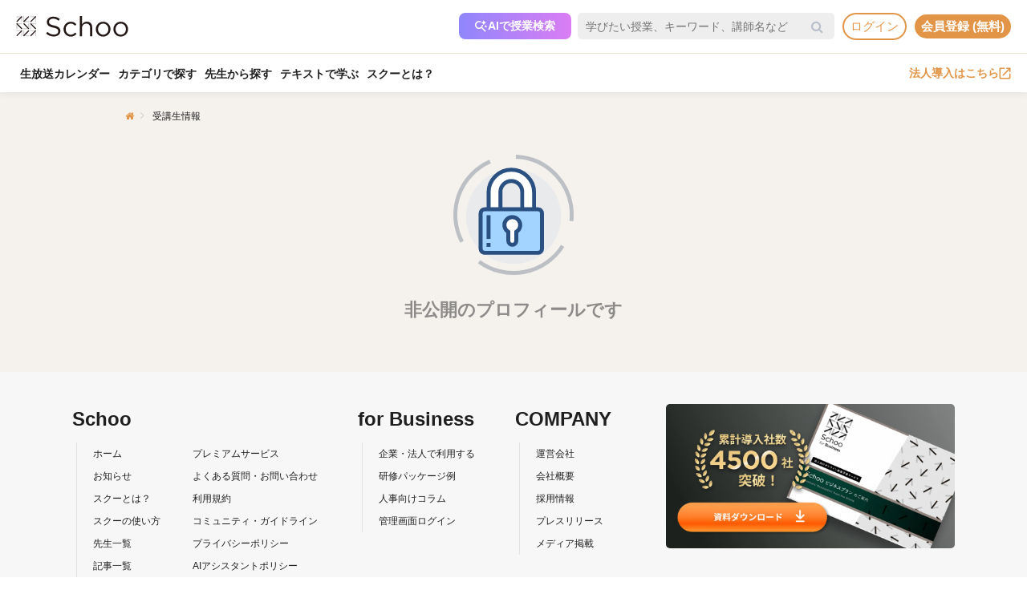

--- FILE ---
content_type: application/javascript
request_url: https://schoo.jp/assets/js/min/app-cad0e752691f303703c776d64997661b.min.js?v=20260128165036
body_size: 14015
content:
!function(t){function e(n){if(i[n])return i[n].exports;var r=i[n]={i:n,l:!1,exports:{}};return t[n].call(r.exports,r,r.exports,e),r.l=!0,r.exports}var i={};e.m=t,e.c=i,e.d=function(t,i,n){e.o(t,i)||Object.defineProperty(t,i,{configurable:!1,enumerable:!0,get:n})},e.n=function(t){var i=t&&t.__esModule?function(){return t["default"]}:function(){return t};return e.d(i,"a",i),i},e.o=function(t,e){return Object.prototype.hasOwnProperty.call(t,e)},e.p="",e(e.s=584)}({584:function(t,e,i){"use strict";$(function(){var t=!1;$(document).on("click",".activityRoomEnter",function(e){if(SC.USER_ID&&(e.preventDefault(),!t)){t=!0;var i=$(this).prop("href"),n=$(this).data("notice-user-id"),r=$(this).data("class-id");$.ajax({url:"/v4/class_clicked_history",type:"POST",dataType:"json",data:{notice_user_id:n,class_id:r}}).done(function(t){location.href=i}).fail(function(t){location.href=i})}})})}}),!function(t){function e(n){if(i[n])return i[n].exports;var r=i[n]={i:n,l:!1,exports:{}};return t[n].call(r.exports,r,r.exports,e),r.l=!0,r.exports}var i={};e.m=t,e.c=i,e.d=function(t,i,n){e.o(t,i)||Object.defineProperty(t,i,{configurable:!1,enumerable:!0,get:n})},e.n=function(t){var i=t&&t.__esModule?function(){return t["default"]}:function(){return t};return e.d(i,"a",i),i},e.o=function(t,e){return Object.prototype.hasOwnProperty.call(t,e)},e.p="",e(e.s=707)}({707:function(t,e,i){"use strict";function n(t,e){if(!(t instanceof e))throw new TypeError("Cannot call a class as a function")}function r(t,e){if(!t)throw new ReferenceError("this hasn't been initialised - super() hasn't been called");return!e||"object"!=typeof e&&"function"!=typeof e?t:e}function o(t,e){if("function"!=typeof e&&null!==e)throw new TypeError("Super expression must either be null or a function, not "+typeof e);t.prototype=Object.create(e&&e.prototype,{constructor:{value:t,enumerable:!1,writable:!0,configurable:!0}}),e&&(Object.setPrototypeOf?Object.setPrototypeOf(t,e):t.__proto__=e)}var s=function(){function t(t,e){for(var i=0;i<e.length;i++){var n=e[i];n.enumerable=n.enumerable||!1,n.configurable=!0,"value"in n&&(n.writable=!0),Object.defineProperty(t,n.key,n)}}return function(e,i,n){return i&&t(e.prototype,i),n&&t(e,n),e}}();$(function(){if(SC.is_public_profile){$.ajaxSetup({timeout:1e4});var t=function(t){function e(){n(this,e);var t=r(this,(e.__proto__||Object.getPrototypeOf(e)).call(this));return t.url="/v4/timeline/user/"+SC.target_user_id+"/count",t}return o(e,t),e}(Backbone.Model),e=new t,i=function(t){function e(){n(this,e);var t=r(this,(e.__proto__||Object.getPrototypeOf(e)).call(this));return t.url="/v4/timeline/user/"+SC.target_user_id,t}return o(e,t),e}(Backbone.Model),a=new i;new(function(t){function i(){n(this,i);var t=r(this,(i.__proto__||Object.getPrototypeOf(i)).call(this,{el:"#LearnListContainer",events:{"click #loadMoreLearn":"loadMore"}}));return t.learnListTemplate=_.template($("#learnListTemplate").html()),t.emptyLearnTemplate=_.template($("#emptyLearnTemplate").html()),t.loaderTemplate=_.template($("#loaderTemplate").html()),t.$learnList=$("#learnList"),t.$loadMore=$("#loadMoreLearn"),t.$countContainer=$("#totalLearnCountContainer"),t.types=[7],t.limit=10,t.offset=0,t.total_count=null,t.is_lock=!1,t.getCount(),t}return o(i,t),s(i,[{key:"getCount",value:function(){var t=this;e.fetch({data:{types:this.types}}).then(function(e){return t.renderCount(e)},function(t){return alert("読み込みに失敗しました。")})}},{key:"renderCount",value:function(t){return this.$el.find(".loadingAnimation").remove(),this.total_count=parseInt(t.count,10),$("#totalLearnCount").text(this.total_count),this.$countContainer.show(),0===this.total_count?(this.$countContainer.remove(),void this.$learnList.append(this.emptyLearnTemplate)):void this.getList()}},{key:"getList",value:function(){var t=this;a.fetch({data:{types:this.types,offset:this.offset,limit:this.limit}}).then(function(e){return t.renderList(e)},function(t){return alert("読み込みに失敗しました。")})}},{key:"renderList",value:function(t){this.$learnList.append(this.learnListTemplate({data:t.timeline})),this.$el.find(".loadingAnimation").remove(),this.offset+this.limit>=this.total_count?this.$loadMore.hide():this.$loadMore.show(),this.is_lock=!1}},{key:"loadMore",value:function(t){t.preventDefault(),this.is_lock||(this.is_lock=!0,this.offset=this.offset+this.limit,this.$learnList.append(this.loaderTemplate),this.getList())}}]),i}(Backbone.View))}})}}),!function(t){function e(n){if(i[n])return i[n].exports;var r=i[n]={i:n,l:!1,exports:{}};return t[n].call(r.exports,r,r.exports,e),r.l=!0,r.exports}var i={};e.m=t,e.c=i,e.d=function(t,i,n){e.o(t,i)||Object.defineProperty(t,i,{configurable:!1,enumerable:!0,get:n})},e.n=function(t){var i=t&&t.__esModule?function(){return t["default"]}:function(){return t};return e.d(i,"a",i),i},e.o=function(t,e){return Object.prototype.hasOwnProperty.call(t,e)},e.p="",e(e.s=703)}({703:function(t,e,i){"use strict";function n(t,e){if(!(t instanceof e))throw new TypeError("Cannot call a class as a function")}function r(t,e){if(!t)throw new ReferenceError("this hasn't been initialised - super() hasn't been called");return!e||"object"!=typeof e&&"function"!=typeof e?t:e}function o(t,e){if("function"!=typeof e&&null!==e)throw new TypeError("Super expression must either be null or a function, not "+typeof e);t.prototype=Object.create(e&&e.prototype,{constructor:{value:t,enumerable:!1,writable:!0,configurable:!0}}),e&&(Object.setPrototypeOf?Object.setPrototypeOf(t,e):t.__proto__=e)}var s=function(){function t(t,e){for(var i=0;i<e.length;i++){var n=e[i];n.enumerable=n.enumerable||!1,n.configurable=!0,"value"in n&&(n.writable=!0),Object.defineProperty(t,n.key,n)}}return function(e,i,n){return i&&t(e.prototype,i),n&&t(e,n),e}}();$(function(){if(SC.USER_ID){var t=location.pathname,e=!1;if("/student"===t||"/student/"===t||"/"===t&&""!==SC.U.is_premium)e=!0;else if("/"===t||!SC.is_public_profile)return;$.ajaxSetup({timeout:1e4});var i=function(t){function e(t){n(this,e);var i=r(this,(e.__proto__||Object.getPrototypeOf(e)).call(this));return t.is_target_page?i.url="/v4/me/attend_history":i.url="/v4/users/"+SC.target_user_id+"/attend_history",i}return o(e,t),e}(Backbone.Collection),a=new i({is_target_page:e});new(function(i){function l(){n(this,l);var e=r(this,(l.__proto__||Object.getPrototypeOf(l)).call(this,{el:"#attendHistoryContainer",events:{"click #loadMoreAttendHistory":"loadMore","click .historySort":"changeFilter","change #changeListFilter":"changeFilter","click #changeDisplayToggle":"changeDisplayToggle","click #changeSpDisplayToggle":"changeSpDisplayToggle","click #closeDisplay":"closeDisplay"}}));e.attendHistoryTemplate=_.template($("#attendHistoryTemplate").html()),e.loaderTemplate=_.template($("#loaderTemplate").html()),"/student"===t||"/student/"===t?(e.emptyAttendHistoryTemplate=_.template($("#emptyAttendHistoryTemplate").html()),e.emptyAttendingHistoryTemplate=_.template($("#emptyAttendingHistoryTemplate").html()),e.emptyAttendedHistoryTemplate=_.template($("#emptyAttendedHistoryTemplate").html())):e.emptyAttendHistoryTemplate=_.template($("#emptyAttendHistoryTemplate").html()),e.$attendHistory=$("#attendHistory"),e.$loadMore=$("#loadMoreAttendHistory"),e.filter="all",e.limit=9,e.offset=0,e.total_count=null,e.is_lock=!1;var i=$("body");return i.hasClass("app")?e.limit=5:i.hasClass("sp")?("/"===t&&(e.filter="attending",e.limit=5),"/student"!==t&&"/student/"!==t||(e.limit=10)):i.hasClass("pc")&&("/"===t&&(e.filter="attending",e.limit=20),"/student"!==t&&"/student/"!==t||(e.limit=20)),e.getList(),e}return o(l,i),s(l,[{key:"getList",value:function(){var t=this;a.fetch({data:{filter:this.filter,offset:this.offset,limit:this.limit}}).then(function(e){return t.renderList(e)},function(t){return alert("読み込みに失敗しました。")})}},{key:"renderList",value:function(i){this.total_count=i.max_count,$("#attendHistoryCount").text(this.total_count);var n=$("body");if(n.hasClass("pc"))$(".historySortCount").html(""),$(".changeFilter.is-active > .historySortCount").html('&nbsp;(<span class="historySortCountNumber"></span>)');else if(n.hasClass("sp")){var r="";if("all"==this.filter)var r="全て";else if("attending"==this.filter)var r="受講途中";else if("finished"==this.filter)var r="受講済み";$(".narrowText").html("絞りこみ："+r+'&nbsp;(<span class="historySortCountNumber"></span>)')}if($(".historySortCountNumber").text(this.total_count),0===this.total_count){if("/student"!==t&&"/student/"!==t)return e?void this.$attendHistory.empty().append(this.emptyAttendHistoryTemplate):void this.$el.remove();"all"==this.filter?this.$attendHistory.empty().append(this.emptyAttendHistoryTemplate):"attending"==this.filter?this.$attendHistory.empty().append(this.emptyAttendingHistoryTemplate):"finished"==this.filter&&this.$attendHistory.empty().append(this.emptyAttendedHistoryTemplate)}this.$attendHistory.append(this.attendHistoryTemplate({data:i.classes})),this.$el.find(".loadingAnimation").remove(),this.offset+this.limit>=this.total_count?this.$loadMore.hide():this.$loadMore.show(),this.$el.show(),this.is_lock=!1}},{key:"loadMore",value:function(t){t.preventDefault(),this.is_lock||(this.is_lock=!0,this.offset=this.offset+this.limit,this.$attendHistory.append(this.loaderTemplate),this.getList())}},{key:"changeFilter",value:function(t){if(t.preventDefault(),!this.is_lock){if($("body").hasClass("sp"))var e=document.getElementById("changeListFilter").value;else var e=t.target.id;$(".changeFilter").removeClass("is-active"),"allList"==e?($("#allList").addClass("is-active"),this.filter="all"):"attendingList"==e?($("#attendingList").addClass("is-active"),this.filter="attending"):"finishedList"==e&&($("#finishedList").addClass("is-active"),this.filter="finished"),this.is_lock=!0,this.$el.find(".emptyAttendHistory").remove(),this.$el.find(".emptyAttendingHistory").remove(),this.$el.find(".emptyAttendedHistory").remove(),this.$el.find(".listItem").remove(),this.$loadMore.hide(),this.$attendHistory.append(this.loaderTemplate),this.offset=0,this.getList()}}},{key:"changeDisplayToggle",value:function(t){$(t.target).siblings(".display").toggle()}},{key:"changeSpDisplayToggle",value:function(t){t.preventDefault(),$(".display").hide(),$(t.target).closest("li").find(".display").toggle()}},{key:"closeDisplay",value:function(t){$(t.target).closest(".display").toggle()}}]),l}(Backbone.View))}})}}),!function(t){function e(n){if(i[n])return i[n].exports;var r=i[n]={i:n,l:!1,exports:{}};return t[n].call(r.exports,r,r.exports,e),r.l=!0,r.exports}var i={};e.m=t,e.c=i,e.d=function(t,i,n){e.o(t,i)||Object.defineProperty(t,i,{configurable:!1,enumerable:!0,get:n})},e.n=function(t){var i=t&&t.__esModule?function(){return t["default"]}:function(){return t};return e.d(i,"a",i),i},e.o=function(t,e){return Object.prototype.hasOwnProperty.call(t,e)},e.p="",e(e.s=709)}({709:function(t,e,i){"use strict";function n(t,e){if(!(t instanceof e))throw new TypeError("Cannot call a class as a function")}function r(t,e){if(!t)throw new ReferenceError("this hasn't been initialised - super() hasn't been called");return!e||"object"!=typeof e&&"function"!=typeof e?t:e}function o(t,e){if("function"!=typeof e&&null!==e)throw new TypeError("Super expression must either be null or a function, not "+typeof e);t.prototype=Object.create(e&&e.prototype,{constructor:{value:t,enumerable:!1,writable:!0,configurable:!0}}),e&&(Object.setPrototypeOf?Object.setPrototypeOf(t,e):t.__proto__=e)}var s=function(){function t(t,e){for(var i=0;i<e.length;i++){var n=e[i];n.enumerable=n.enumerable||!1,n.configurable=!0,"value"in n&&(n.writable=!0),Object.defineProperty(t,n.key,n)}}return function(e,i,n){return i&&t(e.prototype,i),n&&t(e,n),e}}();$(function(){var t=location.pathname,e=!1;if("/student"===t||"/student/"===t)e=!0;else if(!SC.is_public_profile)return;$.ajaxSetup({timeout:1e4});var i=function(t){function e(t){n(this,e);var i=r(this,(e.__proto__||Object.getPrototypeOf(e)).call(this));return t.is_my_page?i.url="/v4/me/timeline/liked_user_count":i.url="/v4/timeline/user/"+SC.target_user_id+"/liked_user_count",i}return o(e,t),e}(Backbone.Model),a=new i({is_my_page:e}),l=function(t){function e(t){n(this,e);var i=r(this,(e.__proto__||Object.getPrototypeOf(e)).call(this));return t.is_my_page?i.url="/v4/me/timeline/liked_users":i.url="/v4/timeline/user/"+SC.target_user_id+"/liked_users",i}return o(e,t),e}(Backbone.Collection),u=new l({is_my_page:e});new(function(t){function i(){n(this,i);var t=r(this,(i.__proto__||Object.getPrototypeOf(i)).call(this,{el:"#likedUsersContainer",events:{"click #loadMore":"loadMore"}}));t.likedUserTemplate=_.template($("#likedUserTemplate").html()),t.loaderTemplate=_.template($("#loaderTemplate").html()),t.emptyLikedUserTemplate=_.template($("#emptyLikedUserTemplate").html()),t.$likedUsers=$("#likedUsers"),t.$loadMore=$("#loadMore"),t.limit=10,t.offset=0,t.liked_user_count=null;var e=$("body");return(e.hasClass("sp")||e.hasClass("app"))&&(t.limit=5),t.getLikedUserCount(),t}return o(i,t),s(i,[{key:"getLikedUserCount",value:function(){var t=this;a.fetch().then(function(e){return t.renderLikedUserCount(e)},function(t){return alert("読み込みに失敗しました。")})}},{key:"renderLikedUserCount",value:function(t){return this.liked_user_count=parseInt(t.count,10),$("#likedUserCount").text(this.liked_user_count),0===this.liked_user_count?void(e?this.$likedUsers.empty().append(this.emptyLikedUserTemplate):this.el.remove()):void this.getLikedUsers()}},{key:"getLikedUsers",value:function(){var t=this;u.fetch({data:{offset:this.offset,limit:this.limit}}).then(function(e){return t.renderLikedUsers(e)},function(t){return alert("読み込みに失敗しました。")})}},{key:"renderLikedUsers",value:function(t){this.$likedUsers.append(this.likedUserTemplate({data:t.users})),this.$el.find(".loadingAnimation").remove(),this.offset+this.limit>=this.liked_user_count?this.$loadMore.hide():this.$loadMore.show(),this.$el.show()}},{key:"loadMore",value:function(t){t.preventDefault(),this.offset=this.offset+this.limit,this.$likedUsers.append(this.loaderTemplate),this.getLikedUsers()}}]),i}(Backbone.View))})}});